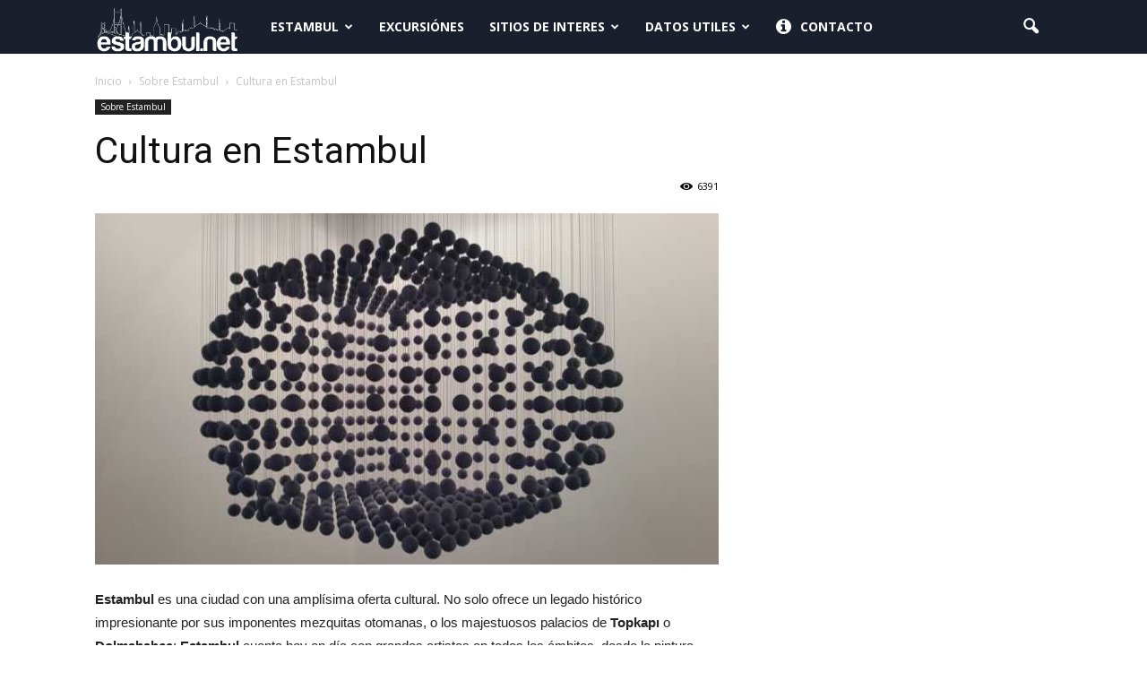

--- FILE ---
content_type: text/html; charset=UTF-8
request_url: https://www.estambul.net/sobre-estambul/cultura-en-estambul/
body_size: 18958
content:
<!doctype html >
<!--[if IE 8]>    <html class="ie8" lang="en"> <![endif]-->
<!--[if IE 9]>    <html class="ie9" lang="en"> <![endif]-->
<!--[if gt IE 8]><!--> <html lang="es"> <!--<![endif]-->
<head>
    <title>Cultura en Estambul - Estambul.Net</title>
    <meta charset="UTF-8" />
    <meta name="viewport" content="width=device-width, initial-scale=1.0">
    <link rel="pingback" href="https://www.estambul.net/xmlrpc.php" />
    <meta name='robots' content='index, follow, max-image-preview:large, max-snippet:-1, max-video-preview:-1' />
<meta property="og:image" content="https://www.estambul.net/wp-content/uploads/2015/03/cultura-en-estambul.jpg" /><meta name="author" content="LPT">
<link rel="icon" type="image/png" href="https://www.estambul.net/wp-content/uploads/2016/06/favicon.ico">
	<!-- This site is optimized with the Yoast SEO plugin v26.6 - https://yoast.com/wordpress/plugins/seo/ -->
	<meta name="description" content="Estambul es una ciudad con una amplísima oferta cultural. No solo ofrece un legado histórico impresionante por sus imponentes mezquitas otomanas." />
	<link rel="canonical" href="https://www.estambul.net/sobre-estambul/cultura-en-estambul/" />
	<meta property="og:locale" content="es_ES" />
	<meta property="og:type" content="article" />
	<meta property="og:title" content="Cultura en Estambul - Estambul.Net" />
	<meta property="og:description" content="Estambul es una ciudad con una amplísima oferta cultural. No solo ofrece un legado histórico impresionante por sus imponentes mezquitas otomanas." />
	<meta property="og:url" content="https://www.estambul.net/sobre-estambul/cultura-en-estambul/" />
	<meta property="og:site_name" content="Estambul.Net" />
	<meta property="article:publisher" content="https://www.facebook.com/Estambul" />
	<meta property="article:published_time" content="2015-03-24T18:20:38+00:00" />
	<meta property="article:modified_time" content="2016-01-08T13:04:00+00:00" />
	<meta property="og:image" content="https://www.estambul.net/wp-content/uploads/2015/03/cultura-en-estambul.jpg" />
	<meta property="og:image:width" content="1024" />
	<meta property="og:image:height" content="576" />
	<meta property="og:image:type" content="image/jpeg" />
	<meta name="author" content="LPT" />
	<meta name="twitter:card" content="summary_large_image" />
	<meta name="twitter:creator" content="@EstambulNet" />
	<meta name="twitter:site" content="@EstambulNet" />
	<meta name="twitter:label1" content="Escrito por" />
	<meta name="twitter:data1" content="LPT" />
	<meta name="twitter:label2" content="Tiempo de lectura" />
	<meta name="twitter:data2" content="1 minuto" />
	<script type="application/ld+json" class="yoast-schema-graph">{"@context":"https://schema.org","@graph":[{"@type":"WebPage","@id":"https://www.estambul.net/sobre-estambul/cultura-en-estambul/","url":"https://www.estambul.net/sobre-estambul/cultura-en-estambul/","name":"Cultura en Estambul - Estambul.Net","isPartOf":{"@id":"https://www.estambul.net/#website"},"primaryImageOfPage":{"@id":"https://www.estambul.net/sobre-estambul/cultura-en-estambul/#primaryimage"},"image":{"@id":"https://www.estambul.net/sobre-estambul/cultura-en-estambul/#primaryimage"},"thumbnailUrl":"https://www.estambul.net/wp-content/uploads/2015/03/cultura-en-estambul.jpg","datePublished":"2015-03-24T18:20:38+00:00","dateModified":"2016-01-08T13:04:00+00:00","author":{"@id":"https://www.estambul.net/#/schema/person/2676962822e78cfc92bd5a877e129df8"},"description":"Estambul es una ciudad con una amplísima oferta cultural. No solo ofrece un legado histórico impresionante por sus imponentes mezquitas otomanas.","breadcrumb":{"@id":"https://www.estambul.net/sobre-estambul/cultura-en-estambul/#breadcrumb"},"inLanguage":"es","potentialAction":[{"@type":"ReadAction","target":["https://www.estambul.net/sobre-estambul/cultura-en-estambul/"]}]},{"@type":"ImageObject","inLanguage":"es","@id":"https://www.estambul.net/sobre-estambul/cultura-en-estambul/#primaryimage","url":"https://www.estambul.net/wp-content/uploads/2015/03/cultura-en-estambul.jpg","contentUrl":"https://www.estambul.net/wp-content/uploads/2015/03/cultura-en-estambul.jpg","width":1024,"height":576,"caption":"Cultura en estambul"},{"@type":"BreadcrumbList","@id":"https://www.estambul.net/sobre-estambul/cultura-en-estambul/#breadcrumb","itemListElement":[{"@type":"ListItem","position":1,"name":"Portada","item":"https://www.estambul.net/"},{"@type":"ListItem","position":2,"name":"Cultura en Estambul"}]},{"@type":"WebSite","@id":"https://www.estambul.net/#website","url":"https://www.estambul.net/","name":"Estambul.Net","description":"Guia de Viajes, Excurciones, Traslados","potentialAction":[{"@type":"SearchAction","target":{"@type":"EntryPoint","urlTemplate":"https://www.estambul.net/?s={search_term_string}"},"query-input":{"@type":"PropertyValueSpecification","valueRequired":true,"valueName":"search_term_string"}}],"inLanguage":"es"},{"@type":"Person","@id":"https://www.estambul.net/#/schema/person/2676962822e78cfc92bd5a877e129df8","name":"LPT","image":{"@type":"ImageObject","inLanguage":"es","@id":"https://www.estambul.net/#/schema/person/image/","url":"https://secure.gravatar.com/avatar/ce6b9d05de96e07bfdd13e6046fc1f0a7283c17523f095bf39c8e9224e1501a1?s=96&d=mm&r=g","contentUrl":"https://secure.gravatar.com/avatar/ce6b9d05de96e07bfdd13e6046fc1f0a7283c17523f095bf39c8e9224e1501a1?s=96&d=mm&r=g","caption":"LPT"},"sameAs":["http://www.lospicostravel.com"],"url":"https://www.estambul.net/author/lospicostravel/"}]}</script>
	<!-- / Yoast SEO plugin. -->


<link rel='dns-prefetch' href='//fonts.googleapis.com' />
<link rel="alternate" type="application/rss+xml" title="Estambul.Net &raquo; Feed" href="https://www.estambul.net/feed/" />
<link rel="alternate" type="application/rss+xml" title="Estambul.Net &raquo; Feed de los comentarios" href="https://www.estambul.net/comments/feed/" />
<link rel="alternate" type="application/rss+xml" title="Estambul.Net &raquo; Comentario Cultura en Estambul del feed" href="https://www.estambul.net/sobre-estambul/cultura-en-estambul/feed/" />
<link rel="alternate" title="oEmbed (JSON)" type="application/json+oembed" href="https://www.estambul.net/wp-json/oembed/1.0/embed?url=https%3A%2F%2Fwww.estambul.net%2Fsobre-estambul%2Fcultura-en-estambul%2F" />
<link rel="alternate" title="oEmbed (XML)" type="text/xml+oembed" href="https://www.estambul.net/wp-json/oembed/1.0/embed?url=https%3A%2F%2Fwww.estambul.net%2Fsobre-estambul%2Fcultura-en-estambul%2F&#038;format=xml" />
<style id='wp-img-auto-sizes-contain-inline-css' type='text/css'>
img:is([sizes=auto i],[sizes^="auto," i]){contain-intrinsic-size:3000px 1500px}
/*# sourceURL=wp-img-auto-sizes-contain-inline-css */
</style>
<link rel='stylesheet' id='cf7ic_style-css' href='https://www.estambul.net/wp-content/plugins/contact-form-7-image-captcha/css/cf7ic-style.css' type='text/css' media='all' />
<style id='wp-emoji-styles-inline-css' type='text/css'>

	img.wp-smiley, img.emoji {
		display: inline !important;
		border: none !important;
		box-shadow: none !important;
		height: 1em !important;
		width: 1em !important;
		margin: 0 0.07em !important;
		vertical-align: -0.1em !important;
		background: none !important;
		padding: 0 !important;
	}
/*# sourceURL=wp-emoji-styles-inline-css */
</style>
<style id='wp-block-library-inline-css' type='text/css'>
:root{--wp-block-synced-color:#7a00df;--wp-block-synced-color--rgb:122,0,223;--wp-bound-block-color:var(--wp-block-synced-color);--wp-editor-canvas-background:#ddd;--wp-admin-theme-color:#007cba;--wp-admin-theme-color--rgb:0,124,186;--wp-admin-theme-color-darker-10:#006ba1;--wp-admin-theme-color-darker-10--rgb:0,107,160.5;--wp-admin-theme-color-darker-20:#005a87;--wp-admin-theme-color-darker-20--rgb:0,90,135;--wp-admin-border-width-focus:2px}@media (min-resolution:192dpi){:root{--wp-admin-border-width-focus:1.5px}}.wp-element-button{cursor:pointer}:root .has-very-light-gray-background-color{background-color:#eee}:root .has-very-dark-gray-background-color{background-color:#313131}:root .has-very-light-gray-color{color:#eee}:root .has-very-dark-gray-color{color:#313131}:root .has-vivid-green-cyan-to-vivid-cyan-blue-gradient-background{background:linear-gradient(135deg,#00d084,#0693e3)}:root .has-purple-crush-gradient-background{background:linear-gradient(135deg,#34e2e4,#4721fb 50%,#ab1dfe)}:root .has-hazy-dawn-gradient-background{background:linear-gradient(135deg,#faaca8,#dad0ec)}:root .has-subdued-olive-gradient-background{background:linear-gradient(135deg,#fafae1,#67a671)}:root .has-atomic-cream-gradient-background{background:linear-gradient(135deg,#fdd79a,#004a59)}:root .has-nightshade-gradient-background{background:linear-gradient(135deg,#330968,#31cdcf)}:root .has-midnight-gradient-background{background:linear-gradient(135deg,#020381,#2874fc)}:root{--wp--preset--font-size--normal:16px;--wp--preset--font-size--huge:42px}.has-regular-font-size{font-size:1em}.has-larger-font-size{font-size:2.625em}.has-normal-font-size{font-size:var(--wp--preset--font-size--normal)}.has-huge-font-size{font-size:var(--wp--preset--font-size--huge)}.has-text-align-center{text-align:center}.has-text-align-left{text-align:left}.has-text-align-right{text-align:right}.has-fit-text{white-space:nowrap!important}#end-resizable-editor-section{display:none}.aligncenter{clear:both}.items-justified-left{justify-content:flex-start}.items-justified-center{justify-content:center}.items-justified-right{justify-content:flex-end}.items-justified-space-between{justify-content:space-between}.screen-reader-text{border:0;clip-path:inset(50%);height:1px;margin:-1px;overflow:hidden;padding:0;position:absolute;width:1px;word-wrap:normal!important}.screen-reader-text:focus{background-color:#ddd;clip-path:none;color:#444;display:block;font-size:1em;height:auto;left:5px;line-height:normal;padding:15px 23px 14px;text-decoration:none;top:5px;width:auto;z-index:100000}html :where(.has-border-color){border-style:solid}html :where([style*=border-top-color]){border-top-style:solid}html :where([style*=border-right-color]){border-right-style:solid}html :where([style*=border-bottom-color]){border-bottom-style:solid}html :where([style*=border-left-color]){border-left-style:solid}html :where([style*=border-width]){border-style:solid}html :where([style*=border-top-width]){border-top-style:solid}html :where([style*=border-right-width]){border-right-style:solid}html :where([style*=border-bottom-width]){border-bottom-style:solid}html :where([style*=border-left-width]){border-left-style:solid}html :where(img[class*=wp-image-]){height:auto;max-width:100%}:where(figure){margin:0 0 1em}html :where(.is-position-sticky){--wp-admin--admin-bar--position-offset:var(--wp-admin--admin-bar--height,0px)}@media screen and (max-width:600px){html :where(.is-position-sticky){--wp-admin--admin-bar--position-offset:0px}}

/*# sourceURL=wp-block-library-inline-css */
</style><style id='global-styles-inline-css' type='text/css'>
:root{--wp--preset--aspect-ratio--square: 1;--wp--preset--aspect-ratio--4-3: 4/3;--wp--preset--aspect-ratio--3-4: 3/4;--wp--preset--aspect-ratio--3-2: 3/2;--wp--preset--aspect-ratio--2-3: 2/3;--wp--preset--aspect-ratio--16-9: 16/9;--wp--preset--aspect-ratio--9-16: 9/16;--wp--preset--color--black: #000000;--wp--preset--color--cyan-bluish-gray: #abb8c3;--wp--preset--color--white: #ffffff;--wp--preset--color--pale-pink: #f78da7;--wp--preset--color--vivid-red: #cf2e2e;--wp--preset--color--luminous-vivid-orange: #ff6900;--wp--preset--color--luminous-vivid-amber: #fcb900;--wp--preset--color--light-green-cyan: #7bdcb5;--wp--preset--color--vivid-green-cyan: #00d084;--wp--preset--color--pale-cyan-blue: #8ed1fc;--wp--preset--color--vivid-cyan-blue: #0693e3;--wp--preset--color--vivid-purple: #9b51e0;--wp--preset--gradient--vivid-cyan-blue-to-vivid-purple: linear-gradient(135deg,rgb(6,147,227) 0%,rgb(155,81,224) 100%);--wp--preset--gradient--light-green-cyan-to-vivid-green-cyan: linear-gradient(135deg,rgb(122,220,180) 0%,rgb(0,208,130) 100%);--wp--preset--gradient--luminous-vivid-amber-to-luminous-vivid-orange: linear-gradient(135deg,rgb(252,185,0) 0%,rgb(255,105,0) 100%);--wp--preset--gradient--luminous-vivid-orange-to-vivid-red: linear-gradient(135deg,rgb(255,105,0) 0%,rgb(207,46,46) 100%);--wp--preset--gradient--very-light-gray-to-cyan-bluish-gray: linear-gradient(135deg,rgb(238,238,238) 0%,rgb(169,184,195) 100%);--wp--preset--gradient--cool-to-warm-spectrum: linear-gradient(135deg,rgb(74,234,220) 0%,rgb(151,120,209) 20%,rgb(207,42,186) 40%,rgb(238,44,130) 60%,rgb(251,105,98) 80%,rgb(254,248,76) 100%);--wp--preset--gradient--blush-light-purple: linear-gradient(135deg,rgb(255,206,236) 0%,rgb(152,150,240) 100%);--wp--preset--gradient--blush-bordeaux: linear-gradient(135deg,rgb(254,205,165) 0%,rgb(254,45,45) 50%,rgb(107,0,62) 100%);--wp--preset--gradient--luminous-dusk: linear-gradient(135deg,rgb(255,203,112) 0%,rgb(199,81,192) 50%,rgb(65,88,208) 100%);--wp--preset--gradient--pale-ocean: linear-gradient(135deg,rgb(255,245,203) 0%,rgb(182,227,212) 50%,rgb(51,167,181) 100%);--wp--preset--gradient--electric-grass: linear-gradient(135deg,rgb(202,248,128) 0%,rgb(113,206,126) 100%);--wp--preset--gradient--midnight: linear-gradient(135deg,rgb(2,3,129) 0%,rgb(40,116,252) 100%);--wp--preset--font-size--small: 13px;--wp--preset--font-size--medium: 20px;--wp--preset--font-size--large: 36px;--wp--preset--font-size--x-large: 42px;--wp--preset--spacing--20: 0.44rem;--wp--preset--spacing--30: 0.67rem;--wp--preset--spacing--40: 1rem;--wp--preset--spacing--50: 1.5rem;--wp--preset--spacing--60: 2.25rem;--wp--preset--spacing--70: 3.38rem;--wp--preset--spacing--80: 5.06rem;--wp--preset--shadow--natural: 6px 6px 9px rgba(0, 0, 0, 0.2);--wp--preset--shadow--deep: 12px 12px 50px rgba(0, 0, 0, 0.4);--wp--preset--shadow--sharp: 6px 6px 0px rgba(0, 0, 0, 0.2);--wp--preset--shadow--outlined: 6px 6px 0px -3px rgb(255, 255, 255), 6px 6px rgb(0, 0, 0);--wp--preset--shadow--crisp: 6px 6px 0px rgb(0, 0, 0);}:where(.is-layout-flex){gap: 0.5em;}:where(.is-layout-grid){gap: 0.5em;}body .is-layout-flex{display: flex;}.is-layout-flex{flex-wrap: wrap;align-items: center;}.is-layout-flex > :is(*, div){margin: 0;}body .is-layout-grid{display: grid;}.is-layout-grid > :is(*, div){margin: 0;}:where(.wp-block-columns.is-layout-flex){gap: 2em;}:where(.wp-block-columns.is-layout-grid){gap: 2em;}:where(.wp-block-post-template.is-layout-flex){gap: 1.25em;}:where(.wp-block-post-template.is-layout-grid){gap: 1.25em;}.has-black-color{color: var(--wp--preset--color--black) !important;}.has-cyan-bluish-gray-color{color: var(--wp--preset--color--cyan-bluish-gray) !important;}.has-white-color{color: var(--wp--preset--color--white) !important;}.has-pale-pink-color{color: var(--wp--preset--color--pale-pink) !important;}.has-vivid-red-color{color: var(--wp--preset--color--vivid-red) !important;}.has-luminous-vivid-orange-color{color: var(--wp--preset--color--luminous-vivid-orange) !important;}.has-luminous-vivid-amber-color{color: var(--wp--preset--color--luminous-vivid-amber) !important;}.has-light-green-cyan-color{color: var(--wp--preset--color--light-green-cyan) !important;}.has-vivid-green-cyan-color{color: var(--wp--preset--color--vivid-green-cyan) !important;}.has-pale-cyan-blue-color{color: var(--wp--preset--color--pale-cyan-blue) !important;}.has-vivid-cyan-blue-color{color: var(--wp--preset--color--vivid-cyan-blue) !important;}.has-vivid-purple-color{color: var(--wp--preset--color--vivid-purple) !important;}.has-black-background-color{background-color: var(--wp--preset--color--black) !important;}.has-cyan-bluish-gray-background-color{background-color: var(--wp--preset--color--cyan-bluish-gray) !important;}.has-white-background-color{background-color: var(--wp--preset--color--white) !important;}.has-pale-pink-background-color{background-color: var(--wp--preset--color--pale-pink) !important;}.has-vivid-red-background-color{background-color: var(--wp--preset--color--vivid-red) !important;}.has-luminous-vivid-orange-background-color{background-color: var(--wp--preset--color--luminous-vivid-orange) !important;}.has-luminous-vivid-amber-background-color{background-color: var(--wp--preset--color--luminous-vivid-amber) !important;}.has-light-green-cyan-background-color{background-color: var(--wp--preset--color--light-green-cyan) !important;}.has-vivid-green-cyan-background-color{background-color: var(--wp--preset--color--vivid-green-cyan) !important;}.has-pale-cyan-blue-background-color{background-color: var(--wp--preset--color--pale-cyan-blue) !important;}.has-vivid-cyan-blue-background-color{background-color: var(--wp--preset--color--vivid-cyan-blue) !important;}.has-vivid-purple-background-color{background-color: var(--wp--preset--color--vivid-purple) !important;}.has-black-border-color{border-color: var(--wp--preset--color--black) !important;}.has-cyan-bluish-gray-border-color{border-color: var(--wp--preset--color--cyan-bluish-gray) !important;}.has-white-border-color{border-color: var(--wp--preset--color--white) !important;}.has-pale-pink-border-color{border-color: var(--wp--preset--color--pale-pink) !important;}.has-vivid-red-border-color{border-color: var(--wp--preset--color--vivid-red) !important;}.has-luminous-vivid-orange-border-color{border-color: var(--wp--preset--color--luminous-vivid-orange) !important;}.has-luminous-vivid-amber-border-color{border-color: var(--wp--preset--color--luminous-vivid-amber) !important;}.has-light-green-cyan-border-color{border-color: var(--wp--preset--color--light-green-cyan) !important;}.has-vivid-green-cyan-border-color{border-color: var(--wp--preset--color--vivid-green-cyan) !important;}.has-pale-cyan-blue-border-color{border-color: var(--wp--preset--color--pale-cyan-blue) !important;}.has-vivid-cyan-blue-border-color{border-color: var(--wp--preset--color--vivid-cyan-blue) !important;}.has-vivid-purple-border-color{border-color: var(--wp--preset--color--vivid-purple) !important;}.has-vivid-cyan-blue-to-vivid-purple-gradient-background{background: var(--wp--preset--gradient--vivid-cyan-blue-to-vivid-purple) !important;}.has-light-green-cyan-to-vivid-green-cyan-gradient-background{background: var(--wp--preset--gradient--light-green-cyan-to-vivid-green-cyan) !important;}.has-luminous-vivid-amber-to-luminous-vivid-orange-gradient-background{background: var(--wp--preset--gradient--luminous-vivid-amber-to-luminous-vivid-orange) !important;}.has-luminous-vivid-orange-to-vivid-red-gradient-background{background: var(--wp--preset--gradient--luminous-vivid-orange-to-vivid-red) !important;}.has-very-light-gray-to-cyan-bluish-gray-gradient-background{background: var(--wp--preset--gradient--very-light-gray-to-cyan-bluish-gray) !important;}.has-cool-to-warm-spectrum-gradient-background{background: var(--wp--preset--gradient--cool-to-warm-spectrum) !important;}.has-blush-light-purple-gradient-background{background: var(--wp--preset--gradient--blush-light-purple) !important;}.has-blush-bordeaux-gradient-background{background: var(--wp--preset--gradient--blush-bordeaux) !important;}.has-luminous-dusk-gradient-background{background: var(--wp--preset--gradient--luminous-dusk) !important;}.has-pale-ocean-gradient-background{background: var(--wp--preset--gradient--pale-ocean) !important;}.has-electric-grass-gradient-background{background: var(--wp--preset--gradient--electric-grass) !important;}.has-midnight-gradient-background{background: var(--wp--preset--gradient--midnight) !important;}.has-small-font-size{font-size: var(--wp--preset--font-size--small) !important;}.has-medium-font-size{font-size: var(--wp--preset--font-size--medium) !important;}.has-large-font-size{font-size: var(--wp--preset--font-size--large) !important;}.has-x-large-font-size{font-size: var(--wp--preset--font-size--x-large) !important;}
/*# sourceURL=global-styles-inline-css */
</style>

<style id='classic-theme-styles-inline-css' type='text/css'>
/*! This file is auto-generated */
.wp-block-button__link{color:#fff;background-color:#32373c;border-radius:9999px;box-shadow:none;text-decoration:none;padding:calc(.667em + 2px) calc(1.333em + 2px);font-size:1.125em}.wp-block-file__button{background:#32373c;color:#fff;text-decoration:none}
/*# sourceURL=/wp-includes/css/classic-themes.min.css */
</style>
<link rel='stylesheet' id='contact-form-7-css' href='https://www.estambul.net/wp-content/plugins/contact-form-7/includes/css/styles.css' type='text/css' media='all' />
<link rel='stylesheet' id='font-awesome-four-css' href='https://www.estambul.net/wp-content/plugins/font-awesome-4-menus/css/font-awesome.min.css' type='text/css' media='all' />
<link rel='stylesheet' id='google_font_open_sans-css' href='https://fonts.googleapis.com/css?family=Open+Sans%3A300italic%2C400italic%2C600italic%2C400%2C600%2C700' type='text/css' media='all' />
<link rel='stylesheet' id='google_font_roboto-css' href='https://fonts.googleapis.com/css?family=Roboto%3A500%2C400italic%2C700%2C900%2C500italic%2C400%2C300' type='text/css' media='all' />
<link rel='stylesheet' id='js_composer_front-css' href='https://www.estambul.net/wp-content/plugins/js_composer/assets/css/js_composer.min.css' type='text/css' media='all' />
<link rel='stylesheet' id='td-theme-css' href='https://www.estambul.net/wp-content/themes/Newspaper26062019/style.css' type='text/css' media='all' />
<script type="text/javascript" src="https://www.estambul.net/wp-includes/js/jquery/jquery.min.js" id="jquery-core-js"></script>
<script type="text/javascript" src="https://www.estambul.net/wp-includes/js/jquery/jquery-migrate.min.js" id="jquery-migrate-js"></script>
<link rel="https://api.w.org/" href="https://www.estambul.net/wp-json/" /><link rel="alternate" title="JSON" type="application/json" href="https://www.estambul.net/wp-json/wp/v2/posts/504" /><link rel="EditURI" type="application/rsd+xml" title="RSD" href="https://www.estambul.net/xmlrpc.php?rsd" />
<meta name="generator" content="WordPress 6.9" />
<link rel='shortlink' href='https://www.estambul.net/?p=504' />
<!-- Facebook Pixel Code -->
<script>
!function(f,b,e,v,n,t,s){if(f.fbq)return;n=f.fbq=function(){n.callMethod?
n.callMethod.apply(n,arguments):n.queue.push(arguments)};if(!f._fbq)f._fbq=n;
n.push=n;n.loaded=!0;n.version='2.0';n.queue=[];t=b.createElement(e);t.async=!0;
t.src=v;s=b.getElementsByTagName(e)[0];s.parentNode.insertBefore(t,s)}(window,
document,'script','//connect.facebook.net/en_US/fbevents.js');

fbq('init', '741274412639351');
fbq('track', "PageView");fbq('track', 'ViewContent');</script>
<noscript><img height="1" width="1" style="display:none"
src="https://www.facebook.com/tr?id=741274412639351&ev=PageView&noscript=1"
/></noscript>
<!-- End Facebook Pixel Code -->

<script type="text/javascript">
function adwords_tracking(){
	var img = document.createElement("img");
	var goalId = "950483235"; // Your Google Conversion ID
	var randomNum = new Date().getMilliseconds();
	var value = 0;
	var label = "1Z8KCKuOvGgQo_KcxQM"; // Your Google Conversion Label
	var url = encodeURI(location.href);
 
	var trackUrl = "http://www.googleadservices.com/pagead/conversion/"+goalId+"/?random="+randomNum+"&value="+value+"&label="+label+"&guid=ON&script=0&url="+url;
	img.src = trackUrl;
	document.body.appendChild(img);
}
</script><!-- Analytics by WP Statistics - https://wp-statistics.com -->
<!--[if lt IE 9]><script src="https://html5shim.googlecode.com/svn/trunk/html5.js"></script><![endif]-->
    <meta name="generator" content="Powered by WPBakery Page Builder - drag and drop page builder for WordPress."/>

<!-- JS generated by theme -->

<script>
    
    

	    var tdBlocksArray = []; //here we store all the items for the current page

	    //td_block class - each ajax block uses a object of this class for requests
	    function tdBlock() {
		    this.id = '';
		    this.block_type = 1; //block type id (1-234 etc)
		    this.atts = '';
		    this.td_column_number = '';
		    this.td_current_page = 1; //
		    this.post_count = 0; //from wp
		    this.found_posts = 0; //from wp
		    this.max_num_pages = 0; //from wp
		    this.td_filter_value = ''; //current live filter value
		    this.is_ajax_running = false;
		    this.td_user_action = ''; // load more or infinite loader (used by the animation)
		    this.header_color = '';
		    this.ajax_pagination_infinite_stop = ''; //show load more at page x
	    }


        // td_js_generator - mini detector
        (function(){
            var htmlTag = document.getElementsByTagName("html")[0];

            if ( navigator.userAgent.indexOf("MSIE 10.0") > -1 ) {
                htmlTag.className += ' ie10';
            }

            if ( !!navigator.userAgent.match(/Trident.*rv\:11\./) ) {
                htmlTag.className += ' ie11';
            }

            if ( /(iPad|iPhone|iPod)/g.test(navigator.userAgent) ) {
                htmlTag.className += ' td-md-is-ios';
            }

            var user_agent = navigator.userAgent.toLowerCase();
            if ( user_agent.indexOf("android") > -1 ) {
                htmlTag.className += ' td-md-is-android';
            }

            if ( -1 !== navigator.userAgent.indexOf('Mac OS X')  ) {
                htmlTag.className += ' td-md-is-os-x';
            }

            if ( /chrom(e|ium)/.test(navigator.userAgent.toLowerCase()) ) {
               htmlTag.className += ' td-md-is-chrome';
            }

            if ( -1 !== navigator.userAgent.indexOf('Firefox') ) {
                htmlTag.className += ' td-md-is-firefox';
            }

            if ( -1 !== navigator.userAgent.indexOf('Safari') && -1 === navigator.userAgent.indexOf('Chrome') ) {
                htmlTag.className += ' td-md-is-safari';
            }

            if( -1 !== navigator.userAgent.indexOf('IEMobile') ){
                htmlTag.className += ' td-md-is-iemobile';
            }

        })();




        var tdLocalCache = {};

        ( function () {
            "use strict";

            tdLocalCache = {
                data: {},
                remove: function (resource_id) {
                    delete tdLocalCache.data[resource_id];
                },
                exist: function (resource_id) {
                    return tdLocalCache.data.hasOwnProperty(resource_id) && tdLocalCache.data[resource_id] !== null;
                },
                get: function (resource_id) {
                    return tdLocalCache.data[resource_id];
                },
                set: function (resource_id, cachedData) {
                    tdLocalCache.remove(resource_id);
                    tdLocalCache.data[resource_id] = cachedData;
                }
            };
        })();

    
    
var td_viewport_interval_list=[{"limitBottom":767,"sidebarWidth":228},{"limitBottom":1018,"sidebarWidth":300},{"limitBottom":1140,"sidebarWidth":324}];
var td_ajax_url="https:\/\/www.estambul.net\/wp-admin\/admin-ajax.php?td_theme_name=Newspaper&v=7.6";
var td_get_template_directory_uri="https:\/\/www.estambul.net\/wp-content\/themes\/Newspaper26062019";
var tds_snap_menu="snap";
var tds_logo_on_sticky="show";
var tds_header_style="5";
var td_please_wait="Por favor espera...";
var td_email_user_pass_incorrect="Usuario o contrase\u00f1a incorrecta!";
var td_email_user_incorrect="Correo electr\u00f3nico o nombre de usuario incorrecto!";
var td_email_incorrect="Correo electr\u00f3nico incorrecto!";
var tds_more_articles_on_post_enable="";
var tds_more_articles_on_post_time_to_wait="";
var tds_more_articles_on_post_pages_distance_from_top=0;
var tds_theme_color_site_wide="#4db2ec";
var tds_smart_sidebar="";
var tdThemeName="Newspaper";
var td_magnific_popup_translation_tPrev="Anterior (tecla de flecha izquierda)";
var td_magnific_popup_translation_tNext="Siguiente (tecla de flecha derecha)";
var td_magnific_popup_translation_tCounter="%curr% de %total%";
var td_magnific_popup_translation_ajax_tError="El contenido de %url% no pudo cargarse.";
var td_magnific_popup_translation_image_tError="La imagen #%curr% no pudo cargarse.";
var td_ad_background_click_link="";
var td_ad_background_click_target="";
</script>


<!-- Header style compiled by theme -->

<style>
    
.td-header-wrap .td-header-menu-wrap-full,
    .td-header-menu-wrap.td-affix,
    .td-header-style-3 .td-header-main-menu,
    .td-header-style-3 .td-affix .td-header-main-menu,
    .td-header-style-4 .td-header-main-menu,
    .td-header-style-4 .td-affix .td-header-main-menu,
    .td-header-style-8 .td-header-menu-wrap.td-affix,
    .td-header-style-8 .td-header-top-menu-full {
		background-color: #191f2c;
    }


    .td-boxed-layout .td-header-style-3 .td-header-menu-wrap,
    .td-boxed-layout .td-header-style-4 .td-header-menu-wrap,
    .td-header-style-3 .td_stretch_content .td-header-menu-wrap,
    .td-header-style-4 .td_stretch_content .td-header-menu-wrap {
    	background-color: #191f2c !important;
    }


    @media (min-width: 1019px) {
        .td-header-style-1 .td-header-sp-recs,
        .td-header-style-1 .td-header-sp-logo {
            margin-bottom: 28px;
        }
    }

    @media (min-width: 768px) and (max-width: 1018px) {
        .td-header-style-1 .td-header-sp-recs,
        .td-header-style-1 .td-header-sp-logo {
            margin-bottom: 14px;
        }
    }

    .td-header-style-7 .td-header-top-menu {
        border-bottom: none;
    }
    
    
    
    .sf-menu > .current-menu-item > a:after,
    .sf-menu > .current-menu-ancestor > a:after,
    .sf-menu > .current-category-ancestor > a:after,
    .sf-menu > li:hover > a:after,
    .sf-menu > .sfHover > a:after,
    .td_block_mega_menu .td-next-prev-wrap a:hover,
    .td-mega-span .td-post-category:hover,
    .td-header-wrap .black-menu .sf-menu > li > a:hover,
    .td-header-wrap .black-menu .sf-menu > .current-menu-ancestor > a,
    .td-header-wrap .black-menu .sf-menu > .sfHover > a,
    .td-header-wrap .black-menu .sf-menu > .current-menu-item > a,
    .td-header-wrap .black-menu .sf-menu > .current-menu-ancestor > a,
    .td-header-wrap .black-menu .sf-menu > .current-category-ancestor > a {
        background-color: #191f2c;
    }


    .td_block_mega_menu .td-next-prev-wrap a:hover {
        border-color: #191f2c;
    }

    .header-search-wrap .td-drop-down-search:before {
        border-color: transparent transparent #191f2c transparent;
    }

    .td_mega_menu_sub_cats .cur-sub-cat,
    .td_mod_mega_menu:hover .entry-title a,
    .td-theme-wrap .sf-menu ul .td-menu-item > a:hover,
    .td-theme-wrap .sf-menu ul .sfHover > a,
    .td-theme-wrap .sf-menu ul .current-menu-ancestor > a,
    .td-theme-wrap .sf-menu ul .current-category-ancestor > a,
    .td-theme-wrap .sf-menu ul .current-menu-item > a {
        color: #191f2c;
    }
    
    
    
    .td-header-wrap .td-header-menu-wrap .sf-menu > li > a,
    .td-header-wrap .td-header-menu-social .td-social-icon-wrap a,
    .td-header-style-4 .td-header-menu-social .td-social-icon-wrap i,
    .td-header-style-5 .td-header-menu-social .td-social-icon-wrap i,
    .td-header-style-6 .td-header-menu-social .td-social-icon-wrap i,
    .td-header-style-12 .td-header-menu-social .td-social-icon-wrap i,
    .td-header-wrap .header-search-wrap #td-header-search-button .td-icon-search {
        color: #ffffff;
    }
    .td-header-wrap .td-header-menu-social + .td-search-wrapper #td-header-search-button:before {
      background-color: #ffffff;
    }
    
    
    @media (max-width: 767px) {
        body .td-header-wrap .td-header-main-menu {
            background-color: #191f2c !important;
        }
    }


    
    .td-footer-wrapper,
    .td-footer-wrapper .td_block_template_7 .td-block-title > *,
    .td-footer-wrapper .td_block_template_17 .td-block-title,
    .td-footer-wrapper .td-block-title-wrap .td-wrapper-pulldown-filter {
        background-color: #191f2c;
    }
</style>

<script>
  (function(i,s,o,g,r,a,m){i['GoogleAnalyticsObject']=r;i[r]=i[r]||function(){
  (i[r].q=i[r].q||[]).push(arguments)},i[r].l=1*new Date();a=s.createElement(o),
  m=s.getElementsByTagName(o)[0];a.async=1;a.src=g;m.parentNode.insertBefore(a,m)
  })(window,document,'script','//www.google-analytics.com/analytics.js','ga');

  ga('create', 'UA-41969446-4', 'auto');
  ga('send', 'pageview');

</script><noscript><style type="text/css"> .wpb_animate_when_almost_visible { opacity: 1; }</style></noscript></head>

<body data-rsssl=1 class="wp-singular post-template-default single single-post postid-504 single-format-standard wp-theme-Newspaper26062019 cultura-en-estambul td-travel wpb-js-composer js-comp-ver-6.0.2 vc_responsive td-full-layout" itemscope="itemscope" itemtype="https://schema.org/WebPage">

        <div class="td-scroll-up"><i class="td-icon-menu-up"></i></div>
    
    <div class="td-menu-background"></div>
<div id="td-mobile-nav">
    <div class="td-mobile-container">
        <!-- mobile menu top section -->
        <div class="td-menu-socials-wrap">
            <!-- socials -->
            <div class="td-menu-socials">
                
        <span class="td-social-icon-wrap">
            <a target="_blank" href="https://www.facebook.com/Estambul" title="Facebook">
                <i class="td-icon-font td-icon-facebook"></i>
            </a>
        </span>
        <span class="td-social-icon-wrap">
            <a target="_blank" href="https://www.instagram.com/estambulnet/" title="Instagram">
                <i class="td-icon-font td-icon-instagram"></i>
            </a>
        </span>
        <span class="td-social-icon-wrap">
            <a target="_blank" href="https://www.pinterest.com/estambulnet/" title="Pinterest">
                <i class="td-icon-font td-icon-pinterest"></i>
            </a>
        </span>
        <span class="td-social-icon-wrap">
            <a target="_blank" href="https://www.twitter.com/estambulnet" title="Twitter">
                <i class="td-icon-font td-icon-twitter"></i>
            </a>
        </span>
        <span class="td-social-icon-wrap">
            <a target="_blank" href="https://www.youtube.com/c/EstambulNet" title="Youtube">
                <i class="td-icon-font td-icon-youtube"></i>
            </a>
        </span>            </div>
            <!-- close button -->
            <div class="td-mobile-close">
                <a href="#"><i class="td-icon-close-mobile"></i></a>
            </div>
        </div>

        <!-- login section -->
        
        <!-- menu section -->
        <div class="td-mobile-content">
            <div class="menu-td-header-container"><ul id="menu-td-header" class="td-mobile-main-menu"><li id="menu-item-401" class="menu-item menu-item-type-custom menu-item-object-custom menu-item-has-children menu-item-first menu-item-401"><a href="https://www.estambul.net/sobre-estambul/estambul/">Estambul<i class="td-icon-menu-right td-element-after"></i></a>
<ul class="sub-menu">
	<li id="menu-item-585" class="menu-item menu-item-type-taxonomy menu-item-object-category menu-item-585"><a href="https://www.estambul.net/historia/">Historia</a></li>
</ul>
</li>
<li id="menu-item-1749" class="menu-item menu-item-type-taxonomy menu-item-object-category menu-item-1749"><a href="https://www.estambul.net/excursiones/">Excursiónes</a></li>
<li id="menu-item-381" class="menu-item menu-item-type-taxonomy menu-item-object-category menu-item-has-children menu-item-381"><a href="https://www.estambul.net/sitios-de-interes/">Sitios de interes<i class="td-icon-menu-right td-element-after"></i></a>
<ul class="sub-menu">
	<li id="menu-item-1701" class="menu-item menu-item-type-taxonomy menu-item-object-category menu-item-1701"><a href="https://www.estambul.net/testimonios/">Testimonios</a></li>
</ul>
</li>
<li id="menu-item-379" class="menu-item menu-item-type-taxonomy menu-item-object-category menu-item-has-children menu-item-379"><a href="https://www.estambul.net/datos-utiles/">Datos Utiles<i class="td-icon-menu-right td-element-after"></i></a>
<ul class="sub-menu">
	<li id="menu-item-382" class="menu-item menu-item-type-taxonomy menu-item-object-category menu-item-382"><a href="https://www.estambul.net/transporte/">Transporte</a></li>
	<li id="menu-item-383" class="menu-item menu-item-type-taxonomy menu-item-object-category menu-item-383"><a href="https://www.estambul.net/gastronomia/">Gastronomia</a></li>
</ul>
</li>
<li id="menu-item-378" class="menu-item menu-item-type-post_type menu-item-object-page menu-item-378"><a href="https://www.estambul.net/contacto/"><i class="fa fa-info-circle"></i>Contacto</a></li>
</ul></div>        </div>
    </div>

    <!-- register/login section -->
    </div>    <div class="td-search-background"></div>
<div class="td-search-wrap-mob">
	<div class="td-drop-down-search" aria-labelledby="td-header-search-button">
		<form method="get" class="td-search-form" action="https://www.estambul.net/">
			<!-- close button -->
			<div class="td-search-close">
				<a href="#"><i class="td-icon-close-mobile"></i></a>
			</div>
			<div role="search" class="td-search-input">
				<span>Buscar</span>
				<input id="td-header-search-mob" type="text" value="" name="s" autocomplete="off" />
			</div>
		</form>
		<div id="td-aj-search-mob"></div>
	</div>
</div>    
    
    <div id="td-outer-wrap">
    
        <!--
Header style 5
-->

<div class="td-header-wrap td-header-style-5">

    <div class="td-header-top-menu-full">
        <div class="td-container td-header-row td-header-top-menu">
            <!-- LOGIN MODAL -->

                <div  id="login-form" class="white-popup-block mfp-hide mfp-with-anim">
                    <div class="td-login-wrap">
                        <a href="#" class="td-back-button"><i class="td-icon-modal-back"></i></a>
                        <div id="td-login-div" class="td-login-form-div td-display-block">
                            <div class="td-login-panel-title">Sign in</div>
                            <div class="td-login-panel-descr">¡Bienvenido! Ingresa en tu cuenta</div>
                            <div class="td_display_err"></div>
                            <div class="td-login-inputs"><input class="td-login-input" type="text" name="login_email" id="login_email" value="" required><label>tu nombre de usuario</label></div>
	                        <div class="td-login-inputs"><input class="td-login-input" type="password" name="login_pass" id="login_pass" value="" required><label>tu contraseña</label></div>
                            <input type="button" name="login_button" id="login_button" class="wpb_button btn td-login-button" value="Login">
                            <div class="td-login-info-text"><a href="#" id="forgot-pass-link">Forgot your password? Get help</a></div>
                            
                        </div>

                        

                         <div id="td-forgot-pass-div" class="td-login-form-div td-display-none">
                            <div class="td-login-panel-title">Password recovery</div>
                            <div class="td-login-panel-descr">Recupera tu contraseña</div>
                            <div class="td_display_err"></div>
                            <div class="td-login-inputs"><input class="td-login-input" type="text" name="forgot_email" id="forgot_email" value="" required><label>tu correo electrónico</label></div>
                            <input type="button" name="forgot_button" id="forgot_button" class="wpb_button btn td-login-button" value="Send My Password">
                            <div class="td-login-info-text">Se te ha enviado una contraseña por correo electrónico.</div>
                        </div>
                    </div>
                </div>
                        </div>
    </div>

    <div class="td-header-menu-wrap-full">
        <div class="td-header-menu-wrap">
            <div class="td-container td-header-row td-header-main-menu black-menu">
                <div id="td-header-menu" role="navigation">
    <div id="td-top-mobile-toggle"><a href="#"><i class="td-icon-font td-icon-mobile"></i></a></div>
    <div class="td-main-menu-logo td-logo-in-menu">
                <a class="td-main-logo" href="https://www.estambul.net/">
            <img class="td-retina-data" data-retina="https://www.estambul.net/wp-content/uploads/2019/06/logo-544x180-300x211.png" src="https://www.estambul.net/wp-content/uploads/2019/06/logo270x90.png" alt="Estambul.Net Logo Top" title="Estambul.NEt logo"/>
            <span class="td-visual-hidden">Estambul.Net</span>
        </a>
        </div>
    <div class="menu-td-header-container"><ul id="menu-td-header-1" class="sf-menu"><li class="menu-item menu-item-type-custom menu-item-object-custom menu-item-has-children menu-item-first td-menu-item td-normal-menu menu-item-401"><a href="https://www.estambul.net/sobre-estambul/estambul/">Estambul</a>
<ul class="sub-menu">
	<li class="menu-item menu-item-type-taxonomy menu-item-object-category td-menu-item td-normal-menu menu-item-585"><a href="https://www.estambul.net/historia/">Historia</a></li>
</ul>
</li>
<li class="menu-item menu-item-type-taxonomy menu-item-object-category td-menu-item td-normal-menu menu-item-1749"><a href="https://www.estambul.net/excursiones/">Excursiónes</a></li>
<li class="menu-item menu-item-type-taxonomy menu-item-object-category menu-item-has-children td-menu-item td-normal-menu menu-item-381"><a href="https://www.estambul.net/sitios-de-interes/">Sitios de interes</a>
<ul class="sub-menu">
	<li class="menu-item menu-item-type-taxonomy menu-item-object-category td-menu-item td-normal-menu menu-item-1701"><a href="https://www.estambul.net/testimonios/">Testimonios</a></li>
</ul>
</li>
<li class="menu-item menu-item-type-taxonomy menu-item-object-category menu-item-has-children td-menu-item td-normal-menu menu-item-379"><a href="https://www.estambul.net/datos-utiles/">Datos Utiles</a>
<ul class="sub-menu">
	<li class="menu-item menu-item-type-taxonomy menu-item-object-category td-menu-item td-normal-menu menu-item-382"><a href="https://www.estambul.net/transporte/">Transporte</a></li>
	<li class="menu-item menu-item-type-taxonomy menu-item-object-category td-menu-item td-normal-menu menu-item-383"><a href="https://www.estambul.net/gastronomia/">Gastronomia</a></li>
</ul>
</li>
<li class="menu-item menu-item-type-post_type menu-item-object-page td-menu-item td-normal-menu menu-item-378"><a href="https://www.estambul.net/contacto/"><i class="fa fa-info-circle"></i>Contacto</a></li>
</ul></div></div>


<div class="td-search-wrapper">
    <div id="td-top-search">
        <!-- Search -->
        <div class="header-search-wrap">
            <div class="dropdown header-search">
                <a id="td-header-search-button" href="#" role="button" class="dropdown-toggle " data-toggle="dropdown"><i class="td-icon-search"></i></a>
                <a id="td-header-search-button-mob" href="#" role="button" class="dropdown-toggle " data-toggle="dropdown"><i class="td-icon-search"></i></a>
            </div>
        </div>
    </div>
</div>

<div class="header-search-wrap">
	<div class="dropdown header-search">
		<div class="td-drop-down-search" aria-labelledby="td-header-search-button">
			<form method="get" class="td-search-form" action="https://www.estambul.net/">
				<div role="search" class="td-head-form-search-wrap">
					<input id="td-header-search" type="text" value="" name="s" autocomplete="off" /><input class="wpb_button wpb_btn-inverse btn" type="submit" id="td-header-search-top" value="Buscar" />
				</div>
			</form>
			<div id="td-aj-search"></div>
		</div>
	</div>
</div>            </div>
        </div>
    </div>

    <div class="td-banner-wrap-full">
        <div class="td-header-container td-header-row td-header-header">
            <div class="td-header-sp-recs">
                <div class="td-header-rec-wrap">
    
</div>            </div>
        </div>
    </div>

</div><div class="td-main-content-wrap">

    <div class="td-container td-post-template-default ">
        <div class="td-crumb-container"><div class="entry-crumbs" itemscope itemtype="http://schema.org/BreadcrumbList"><span class="td-bred-first"><a href="https://www.estambul.net/">Inicio</a></span> <i class="td-icon-right td-bread-sep"></i> <span itemscope itemprop="itemListElement" itemtype="http://schema.org/ListItem">
                               <a title="Ver todas las publicaciones en Sobre Estambul" class="entry-crumb" itemscope itemprop="item" itemtype="http://schema.org/Thing" href="https://www.estambul.net/sobre-estambul/">
                                  <span itemprop="name">Sobre Estambul</span>    </a>    <meta itemprop="position" content = "1"></span> <i class="td-icon-right td-bread-sep td-bred-no-url-last"></i> <span class="td-bred-no-url-last">Cultura en Estambul</span></div></div>

        <div class="td-pb-row">
                                    <div class="td-pb-span8 td-main-content" role="main">
                            <div class="td-ss-main-content">
                                
    <article id="post-504" class="post-504 post type-post status-publish format-standard has-post-thumbnail hentry category-sobre-estambul" itemscope itemtype="https://schema.org/Article">
        <div class="td-post-header">

            <ul class="td-category"><li class="entry-category"><a  href="https://www.estambul.net/sobre-estambul/">Sobre Estambul</a></li></ul>
            <header class="td-post-title">
                <h1 class="entry-title">Cultura en Estambul</h1>

                

                <div class="td-module-meta-info">
                                                                                <div class="td-post-views"><i class="td-icon-views"></i><span class="td-nr-views-504">6391</span></div>                </div>

            </header>

        </div>

        

        <div class="td-post-content">

        <div class="td-post-featured-image"><a href="https://www.estambul.net/wp-content/uploads/2015/03/cultura-en-estambul.jpg" data-caption=""><img width="696" height="392" class="entry-thumb td-modal-image" src="https://www.estambul.net/wp-content/uploads/2015/03/cultura-en-estambul-696x392.jpg" srcset="https://www.estambul.net/wp-content/uploads/2015/03/cultura-en-estambul-696x392.jpg 696w, https://www.estambul.net/wp-content/uploads/2015/03/cultura-en-estambul-300x169.jpg 300w, https://www.estambul.net/wp-content/uploads/2015/03/cultura-en-estambul-768x432.jpg 768w, https://www.estambul.net/wp-content/uploads/2015/03/cultura-en-estambul.jpg 1024w, https://www.estambul.net/wp-content/uploads/2015/03/cultura-en-estambul-747x420.jpg 747w" sizes="(max-width: 696px) 100vw, 696px" alt="Cultura en estambul" title="cultura-en-estambul"/></a></div>
        <p><strong>Estambul</strong> es una ciudad con una amplísima oferta cultural. No solo ofrece un legado histórico impresionante por sus imponentes mezquitas otomanas, o los majestuosos palacios de <strong>Topka</strong><strong>pı </strong>o <strong>Dolmabahçe</strong>; <strong>Estambul</strong> cuenta hoy en día con grandes artistas en todos los ámbitos, desde la pintura, hasta la música o el cine, pasando por la literatura, cuyo máximo exponente es el nobel literario <strong>Orhan Pamuk</strong>.</p>
<p><strong> </strong>La ciudad está repleta de galerías de arte y museos de arte contemporáneo que merecen la pena ser visitados, como por ejemplo el <strong>Istanbul Modern</strong>. Además, la oferta de música en vivo de la ciudad es de una variedad casi inabarcable. Cada día hay numerosos conciertos en la ciudad, desde música clásica a rock, y música tradicional turca.</p>
<p><strong> </strong>Estambul cuenta además con numerosos eventos como festivales de cine, de música, de teatro, conferencias&#8230; La oferta cultural es muy variada y todos los días la ciudad ofrece algo nuevo que visitar para aquel turista que disfruta de las actividades culturales.</p>
        </div>


        <footer>
                        
            <div class="td-post-source-tags">
                                            </div>

            <div class="td-post-sharing td-post-sharing-bottom "><span class="td-post-share-title">Compartir</span>
            <div class="td-default-sharing">
	            <a class="td-social-sharing-buttons td-social-facebook" href="http://www.facebook.com/sharer.php?u=https%3A%2F%2Fwww.estambul.net%2Fsobre-estambul%2Fcultura-en-estambul%2F" onclick="window.open(this.href, 'mywin','left=50,top=50,width=600,height=350,toolbar=0'); return false;"><i class="td-icon-facebook"></i><div class="td-social-but-text">Facebook</div></a>
	            <a class="td-social-sharing-buttons td-social-twitter" href="https://twitter.com/intent/tweet?text=Cultura+en+Estambul&url=https%3A%2F%2Fwww.estambul.net%2Fsobre-estambul%2Fcultura-en-estambul%2F&via=Estambul.Net"><i class="td-icon-twitter"></i><div class="td-social-but-text">Twitter</div></a>
	            <a class="td-social-sharing-buttons td-social-google" href="http://plus.google.com/share?url=https://www.estambul.net/sobre-estambul/cultura-en-estambul/" onclick="window.open(this.href, 'mywin','left=50,top=50,width=600,height=350,toolbar=0'); return false;"><i class="td-icon-googleplus"></i></a>
	            <a class="td-social-sharing-buttons td-social-pinterest" href="http://pinterest.com/pin/create/button/?url=https://www.estambul.net/sobre-estambul/cultura-en-estambul/&amp;media=https://www.estambul.net/wp-content/uploads/2015/03/cultura-en-estambul.jpg&description=Estambul es una ciudad con una amplísima oferta cultural. No solo ofrece un legado histórico impresionante por sus imponentes mezquitas otomanas." onclick="window.open(this.href, 'mywin','left=50,top=50,width=600,height=350,toolbar=0'); return false;"><i class="td-icon-pinterest"></i></a>
	            <a class="td-social-sharing-buttons td-social-whatsapp" href="whatsapp://send?text=Cultura+en+Estambul%20-%20https%3A%2F%2Fwww.estambul.net%2Fsobre-estambul%2Fcultura-en-estambul%2F" ><i class="td-icon-whatsapp"></i></a>
            </div></div>            <div class="td-block-row td-post-next-prev"><div class="td-block-span6 td-post-prev-post"><div class="td-post-next-prev-content"><span>Artículo anterior</span><a href="https://www.estambul.net/sobre-estambul/estambul-tradicional/">Estambul Tradicional</a></div></div><div class="td-next-prev-separator"></div><div class="td-block-span6 td-post-next-post"><div class="td-post-next-prev-content"><span>Artículo siguiente</span><a href="https://www.estambul.net/sobre-estambul/barrios-de-estambul/">Barrios de Estambul</a></div></div></div>            <div class="td-author-name vcard author" style="display: none"><span class="fn"><a href="https://www.estambul.net/author/lospicostravel/">LPT</a></span></div>	        <span style="display: none;" itemprop="author" itemscope itemtype="https://schema.org/Person"><meta itemprop="name" content="LPT"></span><meta itemprop="datePublished" content="2015-03-24T18:20:38+00:00"><meta itemprop="dateModified" content="2016-01-08T16:04:00+02:00"><meta itemscope itemprop="mainEntityOfPage" itemType="https://schema.org/WebPage" itemid="https://www.estambul.net/sobre-estambul/cultura-en-estambul/"/><span style="display: none;" itemprop="publisher" itemscope itemtype="https://schema.org/Organization"><span style="display: none;" itemprop="logo" itemscope itemtype="https://schema.org/ImageObject"><meta itemprop="url" content="https://www.estambul.net/wp-content/uploads/2019/06/logo270x90.png"></span><meta itemprop="name" content="Estambul.Net"></span><meta itemprop="headline " content="Cultura en Estambul"><span style="display: none;" itemprop="image" itemscope itemtype="https://schema.org/ImageObject"><meta itemprop="url" content="https://www.estambul.net/wp-content/uploads/2015/03/cultura-en-estambul.jpg"><meta itemprop="width" content="1024"><meta itemprop="height" content="576"></span>        </footer>

    </article> <!-- /.post -->

    <br />
<b>Warning</b>:  A non-numeric value encountered in <b>/www/wwwroot/estambul.net/wp-content/themes/Newspaper26062019/includes/wp_booster/td_block.php</b> on line <b>997</b><br />
<div class="td_block_wrap td_block_related_posts td_uid_2_6969ac277e156_rand td_with_ajax_pagination td-pb-border-top"  data-td-block-uid="td_uid_2_6969ac277e156" ><script>var block_td_uid_2_6969ac277e156 = new tdBlock();
block_td_uid_2_6969ac277e156.id = "td_uid_2_6969ac277e156";
block_td_uid_2_6969ac277e156.atts = '{"limit":3,"sort":"","post_ids":"","tag_slug":"","autors_id":"","installed_post_types":"","category_id":"","category_ids":"","custom_title":"","custom_url":"","show_child_cat":"","sub_cat_ajax":"","ajax_pagination":"next_prev","header_color":"","header_text_color":"","ajax_pagination_infinite_stop":"","td_column_number":3,"td_ajax_preloading":"","td_ajax_filter_type":"td_custom_related","td_ajax_filter_ids":"","td_filter_default_txt":"Todo","color_preset":"","border_top":"","class":"td_uid_2_6969ac277e156_rand","el_class":"","offset":"","css":"","tdc_css":"","tdc_css_class":"td_uid_2_6969ac277e156_rand","live_filter":"cur_post_same_categories","live_filter_cur_post_id":504,"live_filter_cur_post_author":"2"}';
block_td_uid_2_6969ac277e156.td_column_number = "3";
block_td_uid_2_6969ac277e156.block_type = "td_block_related_posts";
block_td_uid_2_6969ac277e156.post_count = "3";
block_td_uid_2_6969ac277e156.found_posts = "16";
block_td_uid_2_6969ac277e156.header_color = "";
block_td_uid_2_6969ac277e156.ajax_pagination_infinite_stop = "";
block_td_uid_2_6969ac277e156.max_num_pages = "6";
tdBlocksArray.push(block_td_uid_2_6969ac277e156);
</script><h4 class="td-related-title"><a id="td_uid_3_6969ac27809d9" class="td-related-left td-cur-simple-item" data-td_filter_value="" data-td_block_id="td_uid_2_6969ac277e156" href="#">Artículo relacionados</a><a id="td_uid_4_6969ac27809e5" class="td-related-right" data-td_filter_value="td_related_more_from_author" data-td_block_id="td_uid_2_6969ac277e156" href="#">Más del autor</a></h4><div id=td_uid_2_6969ac277e156 class="td_block_inner">

	<div class="td-related-row">

	<div class="td-related-span4">

        <div class="td_module_related_posts td-animation-stack td-meta-info-hide td_mod_related_posts">
            <div class="td-module-image">
                <div class="td-module-thumb"><a href="https://www.estambul.net/sobre-estambul/historia-de-estambul/" rel="bookmark" title="Historia de Estambul"><img width="218" height="150" class="entry-thumb" src="https://www.estambul.net/wp-content/uploads/2011/07/historia-estambul-net-3-218x150.jpg" srcset="https://www.estambul.net/wp-content/uploads/2011/07/historia-estambul-net-3-218x150.jpg 218w, https://www.estambul.net/wp-content/uploads/2011/07/historia-estambul-net-3-100x70.jpg 100w" sizes="(max-width: 218px) 100vw, 218px" alt="Historia de estambul" title="Historia de Estambul"/></a></div>                            </div>
            <div class="item-details">
                <h3 class="entry-title td-module-title"><a href="https://www.estambul.net/sobre-estambul/historia-de-estambul/" rel="bookmark" title="Historia de Estambul">Historia de Estambul</a></h3>            </div>
        </div>
        
	</div> <!-- ./td-related-span4 -->

	<div class="td-related-span4">

        <div class="td_module_related_posts td-animation-stack td-meta-info-hide td_mod_related_posts">
            <div class="td-module-image">
                <div class="td-module-thumb"><a href="https://www.estambul.net/sobre-estambul/mapa-de-estambul/" rel="bookmark" title="Mapa de Estambul"><img width="218" height="150" class="entry-thumb" src="https://www.estambul.net/wp-content/uploads/2015/12/mapa-de-estambul-218x150.png" srcset="https://www.estambul.net/wp-content/uploads/2015/12/mapa-de-estambul-218x150.png 218w, https://www.estambul.net/wp-content/uploads/2015/12/mapa-de-estambul-100x70.png 100w" sizes="(max-width: 218px) 100vw, 218px" alt="Mapa de Estambul" title="Mapa de Estambul"/></a></div>                            </div>
            <div class="item-details">
                <h3 class="entry-title td-module-title"><a href="https://www.estambul.net/sobre-estambul/mapa-de-estambul/" rel="bookmark" title="Mapa de Estambul">Mapa de Estambul</a></h3>            </div>
        </div>
        
	</div> <!-- ./td-related-span4 -->

	<div class="td-related-span4">

        <div class="td_module_related_posts td-animation-stack td-meta-info-hide td_mod_related_posts">
            <div class="td-module-image">
                <div class="td-module-thumb"><a href="https://www.estambul.net/sobre-estambul/europa-y-asia/" rel="bookmark" title="Europa y Asia"><img width="218" height="150" class="entry-thumb" src="https://www.estambul.net/wp-content/uploads/2015/03/Europa-Asia-estambul-net-218x150.gif" srcset="https://www.estambul.net/wp-content/uploads/2015/03/Europa-Asia-estambul-net-218x150.gif 218w, https://www.estambul.net/wp-content/uploads/2015/03/Europa-Asia-estambul-net-100x70.gif 100w" sizes="(max-width: 218px) 100vw, 218px" alt="Europa y Asia" title="Europa y Asia"/></a></div>                            </div>
            <div class="item-details">
                <h3 class="entry-title td-module-title"><a href="https://www.estambul.net/sobre-estambul/europa-y-asia/" rel="bookmark" title="Europa y Asia">Europa y Asia</a></h3>            </div>
        </div>
        
	</div> <!-- ./td-related-span4 --></div><!--./row-fluid--></div><div class="td-next-prev-wrap"><a href="#" class="td-ajax-prev-page ajax-page-disabled" id="prev-page-td_uid_2_6969ac277e156" data-td_block_id="td_uid_2_6969ac277e156"><i class="td-icon-font td-icon-menu-left"></i></a><a href="#"  class="td-ajax-next-page" id="next-page-td_uid_2_6969ac277e156" data-td_block_id="td_uid_2_6969ac277e156"><i class="td-icon-font td-icon-menu-right"></i></a></div></div> <!-- ./block -->
	<div class="comments" id="comments">
        	<div id="respond" class="comment-respond">
		<h3 id="reply-title" class="comment-reply-title">Dejar respuesta</h3><p class="must-log-in td-login-comment"><a class="td-login-modal-js" data-effect="mpf-td-login-effect" href="https://www.estambul.net/wp-login.php?redirect_to=https%3A%2F%2Fwww.estambul.net%2Fsobre-estambul%2Fcultura-en-estambul%2F">Ingresa para dejar un comentario </a></p>	</div><!-- #respond -->
	    </div> <!-- /.content -->
                            </div>
                        </div>
                        <div class="td-pb-span4 td-main-sidebar" role="complementary">
                            <div class="td-ss-main-sidebar">
                                                <!-- .no sidebar -->
                                            </div>
                        </div>
                            </div> <!-- /.td-pb-row -->
    </div> <!-- /.td-container -->
</div> <!-- /.td-main-content-wrap -->


<!-- Instagram -->



<!-- Footer -->
<div class="td-footer-wrapper">
    <div class="td-container">

	    <div class="td-pb-row">
		    <div class="td-pb-span12">
                		    </div>
	    </div>

        <div class="td-pb-row">

            <div class="td-pb-span12">
                            </div>
        </div>
    </div>

    <div class="td-footer-bottom-full">
        <div class="td-container">
            <div class="td-pb-row">
                <div class="td-pb-span3"><aside class="footer-logo-wrap"><a href="https://www.estambul.net/"><img class="td-retina-data" src="https://www.estambul.net/wp-content/uploads/2016/05/logo280x96.png" data-retina="https://www.estambul.net/wp-content/uploads/2016/05/logo280x96.png" alt="Estambul.Net Logo Top" title="Estambul.NEt logo"/></a></aside></div><div class="td-pb-span5"><aside class="footer-text-wrap"><div class="block-title"><span>SOBRE NOSOTROS</span></div>Somos una agencia nacional con varios años de experiencia, prestando servicios de asesoramiento y planificación de viajes en Turquia. <br>
Encuentre las mejores opciones en viajes de vacaciones, de trabajo, de negocios y viajes por motivos especiales.<br><br>
<hr>
<a href="https://api.whatsapp.com/send?phone=905458877842"><img src="https://www.estambul.net/wp-content/uploads/2017/07/whatsapphead-w.png" alt="Whatsapp"  width="728px" height="90px"/></a><div class="footer-email-wrap">Contáctanos: <a href="mailto:guia@estambul.net">guia@estambul.net</a></div></aside></div><div class="td-pb-span4"><aside class="footer-social-wrap td-social-style-2"><div class="block-title"><span>SÍGUENOS</span></div>
        <span class="td-social-icon-wrap">
            <a target="_blank" href="https://www.facebook.com/Estambul" title="Facebook">
                <i class="td-icon-font td-icon-facebook"></i>
            </a>
        </span>
        <span class="td-social-icon-wrap">
            <a target="_blank" href="https://www.instagram.com/estambulnet/" title="Instagram">
                <i class="td-icon-font td-icon-instagram"></i>
            </a>
        </span>
        <span class="td-social-icon-wrap">
            <a target="_blank" href="https://www.pinterest.com/estambulnet/" title="Pinterest">
                <i class="td-icon-font td-icon-pinterest"></i>
            </a>
        </span>
        <span class="td-social-icon-wrap">
            <a target="_blank" href="https://www.twitter.com/estambulnet" title="Twitter">
                <i class="td-icon-font td-icon-twitter"></i>
            </a>
        </span>
        <span class="td-social-icon-wrap">
            <a target="_blank" href="https://www.youtube.com/c/EstambulNet" title="Youtube">
                <i class="td-icon-font td-icon-youtube"></i>
            </a>
        </span></aside></div>            </div>
        </div>
    </div>
</div>

<!-- Sub Footer -->
    <div class="td-sub-footer-container">
        <div class="td-container">
            <div class="td-pb-row">
                <div class="td-pb-span7 td-sub-footer-menu">
                        <div class="menu-td_demo_footer-container"><ul id="menu-td_demo_footer" class="td-subfooter-menu"><li id="menu-item-489" class="menu-item menu-item-type-post_type menu-item-object-page menu-item-first td-menu-item td-normal-menu menu-item-489"><a href="https://www.estambul.net/contacto/">Contacto</a></li>
</ul></div>                </div>

                <div class="td-pb-span5 td-sub-footer-copy">
                    &copy; Copyright 2013 - Los Picos Travel A - 7710                </div>
            </div>
        </div>
    </div>
</div><!--close td-outer-wrap-->

<script type="speculationrules">
{"prefetch":[{"source":"document","where":{"and":[{"href_matches":"/*"},{"not":{"href_matches":["/wp-*.php","/wp-admin/*","/wp-content/uploads/*","/wp-content/*","/wp-content/plugins/*","/wp-content/themes/Newspaper26062019/*","/*\\?(.+)"]}},{"not":{"selector_matches":"a[rel~=\"nofollow\"]"}},{"not":{"selector_matches":".no-prefetch, .no-prefetch a"}}]},"eagerness":"conservative"}]}
</script>

<!-- Google Code for Remarketing Tag -->
<!--
Remarketing tags may not be associated with personally identifiable information or placed on pages related to sensitive categories. See more information and instructions on how to setup the tag on: http://google.com/ads/remarketingsetup
-->
<script type="text/javascript">
/* <![CDATA[ */
var google_conversion_id = 950483235;
var google_custom_params = window.google_tag_params;
var google_remarketing_only = true;
/* ]]> */
</script>
<script type="text/javascript" src="//www.googleadservices.com/pagead/conversion.js">
</script>
<noscript>
<div style="display:inline;">
<img height="1" width="1" style="border-style:none;" alt="" src="//googleads.g.doubleclick.net/pagead/viewthroughconversion/950483235/?value=0&amp;guid=ON&amp;script=0"/>
</div>
</noscript>
<!--Embed from Zendesk Chat Chat Wordpress Plugin v1.4.18-->
    <!--Start of Zopim Live Chat Script-->
    <script type="text/javascript">
    window.$zopim||(function(d,s){var z=$zopim=function(c){z._.push(c)},$=z.s=
    d.createElement(s),e=d.getElementsByTagName(s)[0];z.set=function(o){z.set.
      _.push(o)};z._=[];z.set._=[];$.async=!0;$.setAttribute('charset','utf-8');
      $.src='//v2.zopim.com/?49B1rOzKB9okk82AijlOIHPHhunrdtRJ';z.t=+new Date;$.
      type='text/javascript';e.parentNode.insertBefore($,e)})(document,'script');
      </script><script>$zopim( function() {
})</script><!--End of Zendesk Chat Script-->

    <!--

        Theme: Newspaper by tagDiv 2016
        Version: 7.6 (rara)
        Deploy mode: deploy
        
        uid: 6969ac278e7b1
    -->

    
<!-- Custom css form theme panel -->
<style type="text/css" media="screen">
/* custom css theme panel */
.wpcf7-form { 
	background:#dcc8a5; 
	padding:20px; 
	border:2px solid #f6efdf; 
	margin-bottom:30px; 
	border-radius:7px; 
}
 
.wpcf7-form input { 
	background:#f6efdf; 
	padding:5px 7px; 
	border:3px solid #ccb58c; 
	margin-bottom:8px; 
	border-radius:7px;
}
 
.wpcf7-form textarea { 
	background:#f6efdf; 
	padding:5px 0px 5px 7px; 
	border:3px solid #ccb58c; 
	border-radius:7px;
}
 
.wpcf7-form p { 
	color:#4f2a0f; 
	margin-top:10px; 
}
 
.wpcf7-form .wpcf7-submit { 
	background:#4f2a0f; 
	cursor:pointer; 
	padding-left:15px; 
	padding-right:15px; 
	color:#fff; 
	border-radius:7px;
}
.td-header-sp-logo strong {
    display: none;
}

/*  ----------------------------------------------------------------------------
    responsive settings
*/
/* responsive landscape tablet */
/* responsive portrait tablet */
/* responsive portrait phone */
/* Travel demo */
.td-travel .td-travel-header {
  margin-top: -48px !important;
  margin-bottom: 48px !important;
  height: 540px;
  z-index: 0;
  /* responsive portrait tablet */
}
@media (min-width: 768px) and (max-width: 1018px) {
  .td-travel .td-travel-header {
    height: 350px;
  }
}
.td-travel .td-travel-header:before {
  content: '';
  height: 100%;
  width: 140%;
  position: absolute;
  top: 0;
  left: 0;
  z-index: 1;
  opacity: 0.2;
  background: #ffffff;
  background: -moz-linear-gradient(top, rgba(0, 0, 0, 0) 0%, #000000 100%);
  /* FF3.6+ */
  background: -webkit-gradient(linear, left top, left bottom, color-stop(0%, rgba(0, 0, 0, 0)), color-stop(100%, #000000));
  /* Chrome,Safari4+ */
  background: -webkit-linear-gradient(top, rgba(0, 0, 0, 0) 0%, #000000 100%);
  /* Chrome10+,Safari5.1+ */
  background: -o-linear-gradient(top, rgba(0, 0, 0, 0) 0%, #000000 100%);
  /* Opera 11.10+ */
  background: -ms-linear-gradient(top, rgba(0, 0, 0, 0) 0%, #000000 100%);
  /* IE10+ */
  background: linear-gradient(to bottom, rgba(0, 0, 0, 0) 0%, #000000 100%);
  /* W3C */
  filter: progid:DXImageTransform.Microsoft.gradient(startColorstr='#00000000', endColorstr='#000000', GradientType=0);
  /* IE6-8 */
}
.td-travel .td-header-style-5 .sf-menu > li > a:hover,
.td-travel .td-header-style-5 .sf-menu > .sfHover > a,
.td-travel .td-header-style-5 .sf-menu > .current-menu-item > a,
.td-travel .td-header-style-5 .sf-menu > .current-menu-ancestor > a,
.td-travel .td-header-style-5 .sf-menu > .current-category-ancestor > a {
  color: #1AA4CE;
}
.td-travel .td-travel-features .td_block_wrap {
  margin-top: -278px;
  margin-bottom: 26px;
  /* responsive landscape tablet */
  /* responsive portrait tablet */
  /* responsive portrait phone */
}
@media (min-width: 1019px) and (max-width: 1140px) {
  .td-travel .td-travel-features .td_block_wrap {
    margin-top: -261px;
  }
}
@media (min-width: 768px) and (max-width: 1018px) {
  .td-travel .td-travel-features .td_block_wrap {
    margin-top: -209px;
  }
}
@media (max-width: 767px) {
  .td-travel .td-travel-features .td_block_wrap {
    margin-bottom: 0;
  }
}
.td-travel .td-travel-features .td_module_3 {
  padding: 10px !important;
  background-color: white;
  box-shadow: 0 0 5px 1px rgba(0, 0, 0, 0.1);
  overflow: hidden;
  /* responsive portrait phone */
}
@media (max-width: 767px) {
  .td-travel .td-travel-features .td_module_3 {
    margin-bottom: 20px;
  }
}
.td-travel .td-travel-features .td_module_3 .td-module-thumb {
  height: 220px;
  /* responsive landscape tablet */
  /* responsive portrait tablet */
  /* responsive portrait phone */
}
@media (min-width: 1019px) and (max-width: 1140px) {
  .td-travel .td-travel-features .td_module_3 .td-module-thumb {
    height: 200px;
  }
}
@media (min-width: 768px) and (max-width: 1018px) {
  .td-travel .td-travel-features .td_module_3 .td-module-thumb {
    height: 150px;
  }
}
@media (max-width: 767px) {
  .td-travel .td-travel-features .td_module_3 .td-module-thumb {
    height: auto;
  }
}
.td-travel .td-header-style-5 .td-main-menu-logo a {
  line-height: 66px;
}
.td-travel .td-header-style-5 .black-menu .sf-menu > li > a {
  background-color: transparent !important;
}
.td-travel .td-header-style-5 ul.sf-menu > .td-menu-item > a {
  /* responsive portrait tablet */
}
@media (min-width: 768px) and (max-width: 1018px) {
  .td-travel .td-header-style-5 ul.sf-menu > .td-menu-item > a {
    font-size: 15px;
  }
}
.td-travel .block-title a,
.td-travel .block-title span,
.td-travel .block-title label {
  padding-top: 8px;
  padding-bottom: 2px;
}
.td-travel .td-subcat-filter .td-subcat-dropdown:hover .td-subcat-more {
  background-color: #222;
}
.td-travel .td_block_wrap .td-subcat-filter {
  top: 5px;
}
.td-travel .td_module_11 .td-read-more {
  display: none;
}
.td-travel .block-title,
.td-travel .td-related-title {
  margin-bottom: 16px;
}
.td-travel .td-related-title > .td-related-left:hover,
.td-travel .td-related-title > .td-related-right:hover {
  color: #757575;
}
.td-travel .td-subcat-filter .td-subcat-dropdown ul {
  border-width: 1px 1px 1px;
}
.td-travel #td-theme-settings .td-skin-buy a {
  background-color: #1AA4CE ;
}
.home .td_block_4 .td-post-date, .home .td_block_4 .td-post-author-name span{
display: none;
}



/* custom responsive css from theme panel (Advanced CSS) */
@media (max-width: 767px) {
@media (max-width: 767px) {
.td_block_big_grid_1 .td-big-grid-wrapper .td-big-grid-scroll {
white-space: normal !important;
}
.td_block_big_grid_1 .td-big-grid-wrapper .td-big-grid-scroll .td-big-grid-post-1, .td-big-grid-scroll .td-big-grid-post-2, .td-big-grid-scroll .td-big-grid-post-3, .td-big-grid-scroll .td-big-grid-post-4 {
width: 100% !important;
margin-left: 0 !important;
}
.td_block_big_grid_1 .td-small-thumb .entry-thumb {
width: 100% !important;
}
.td_block_big_grid_1 .td-big-thumb .td-module-thumb {
height: 170px;
}
.td_block_big_grid_1 .td-big-grid-post-1 {
margin-bottom: 3px !important;
}
.td_block_big_grid_1 .td-big-grid-post-2 {
margin-bottom: 3px !important;
}
.td_block_big_grid_1 .td-big-grid-post-3 {
margin-bottom: 3px !important;
}
.td_block_big_grid_1 .td-big-grid-post-4 {
margin-bottom: 3px !important;
}
.td_block_big_grid_1 .td-big-grid-post-2 {
margin-right: 1px !important;
}
.td_block_big_grid_1 .td-big-grid-post.td-small-thumb .td-big-grid-meta .entry-title {
font-size: 20px;
}
.home .td_block_big_grid_1 .td-post-author-name {
display: none;
}
}
}
</style>

<script type="text/javascript" src="https://www.estambul.net/wp-includes/js/dist/hooks.min.js" id="wp-hooks-js"></script>
<script type="text/javascript" src="https://www.estambul.net/wp-includes/js/dist/i18n.min.js" id="wp-i18n-js"></script>
<script type="text/javascript" id="wp-i18n-js-after">
/* <![CDATA[ */
wp.i18n.setLocaleData( { 'text direction\u0004ltr': [ 'ltr' ] } );
//# sourceURL=wp-i18n-js-after
/* ]]> */
</script>
<script type="text/javascript" src="https://www.estambul.net/wp-content/plugins/contact-form-7/includes/swv/js/index.js" id="swv-js"></script>
<script type="text/javascript" id="contact-form-7-js-translations">
/* <![CDATA[ */
( function( domain, translations ) {
	var localeData = translations.locale_data[ domain ] || translations.locale_data.messages;
	localeData[""].domain = domain;
	wp.i18n.setLocaleData( localeData, domain );
} )( "contact-form-7", {"translation-revision-date":"2025-12-01 15:45:40+0000","generator":"GlotPress\/4.0.3","domain":"messages","locale_data":{"messages":{"":{"domain":"messages","plural-forms":"nplurals=2; plural=n != 1;","lang":"es"},"This contact form is placed in the wrong place.":["Este formulario de contacto est\u00e1 situado en el lugar incorrecto."],"Error:":["Error:"]}},"comment":{"reference":"includes\/js\/index.js"}} );
//# sourceURL=contact-form-7-js-translations
/* ]]> */
</script>
<script type="text/javascript" id="contact-form-7-js-before">
/* <![CDATA[ */
var wpcf7 = {
    "api": {
        "root": "https:\/\/www.estambul.net\/wp-json\/",
        "namespace": "contact-form-7\/v1"
    }
};
//# sourceURL=contact-form-7-js-before
/* ]]> */
</script>
<script type="text/javascript" src="https://www.estambul.net/wp-content/plugins/contact-form-7/includes/js/index.js" id="contact-form-7-js"></script>
<script type="text/javascript" src="https://www.estambul.net/wp-content/themes/Newspaper26062019/js/tagdiv_theme.js" id="td-site-js"></script>
<script type="text/javascript" src="https://www.estambul.net/wp-includes/js/comment-reply.min.js" id="comment-reply-js" async="async" data-wp-strategy="async" fetchpriority="low"></script>
<script type="text/javascript" id="wp-statistics-tracker-js-extra">
/* <![CDATA[ */
var WP_Statistics_Tracker_Object = {"requestUrl":"https://www.estambul.net/wp-json/wp-statistics/v2","ajaxUrl":"https://www.estambul.net/wp-admin/admin-ajax.php","hitParams":{"wp_statistics_hit":1,"source_type":"post","source_id":504,"search_query":"","signature":"1026ffc460f44b1c8b344593fd99e984","endpoint":"hit"},"option":{"dntEnabled":"","bypassAdBlockers":"","consentIntegration":{"name":null,"status":[]},"isPreview":false,"userOnline":false,"trackAnonymously":false,"isWpConsentApiActive":false,"consentLevel":"disabled"},"isLegacyEventLoaded":"","customEventAjaxUrl":"https://www.estambul.net/wp-admin/admin-ajax.php?action=wp_statistics_custom_event&nonce=154c4a0b24","onlineParams":{"wp_statistics_hit":1,"source_type":"post","source_id":504,"search_query":"","signature":"1026ffc460f44b1c8b344593fd99e984","action":"wp_statistics_online_check"},"jsCheckTime":"60000"};
//# sourceURL=wp-statistics-tracker-js-extra
/* ]]> */
</script>
<script type="text/javascript" src="https://www.estambul.net/wp-content/plugins/wp-statistics/assets/js/tracker.js" id="wp-statistics-tracker-js"></script>
<script id="wp-emoji-settings" type="application/json">
{"baseUrl":"https://s.w.org/images/core/emoji/17.0.2/72x72/","ext":".png","svgUrl":"https://s.w.org/images/core/emoji/17.0.2/svg/","svgExt":".svg","source":{"concatemoji":"https://www.estambul.net/wp-includes/js/wp-emoji-release.min.js"}}
</script>
<script type="module">
/* <![CDATA[ */
/*! This file is auto-generated */
const a=JSON.parse(document.getElementById("wp-emoji-settings").textContent),o=(window._wpemojiSettings=a,"wpEmojiSettingsSupports"),s=["flag","emoji"];function i(e){try{var t={supportTests:e,timestamp:(new Date).valueOf()};sessionStorage.setItem(o,JSON.stringify(t))}catch(e){}}function c(e,t,n){e.clearRect(0,0,e.canvas.width,e.canvas.height),e.fillText(t,0,0);t=new Uint32Array(e.getImageData(0,0,e.canvas.width,e.canvas.height).data);e.clearRect(0,0,e.canvas.width,e.canvas.height),e.fillText(n,0,0);const a=new Uint32Array(e.getImageData(0,0,e.canvas.width,e.canvas.height).data);return t.every((e,t)=>e===a[t])}function p(e,t){e.clearRect(0,0,e.canvas.width,e.canvas.height),e.fillText(t,0,0);var n=e.getImageData(16,16,1,1);for(let e=0;e<n.data.length;e++)if(0!==n.data[e])return!1;return!0}function u(e,t,n,a){switch(t){case"flag":return n(e,"\ud83c\udff3\ufe0f\u200d\u26a7\ufe0f","\ud83c\udff3\ufe0f\u200b\u26a7\ufe0f")?!1:!n(e,"\ud83c\udde8\ud83c\uddf6","\ud83c\udde8\u200b\ud83c\uddf6")&&!n(e,"\ud83c\udff4\udb40\udc67\udb40\udc62\udb40\udc65\udb40\udc6e\udb40\udc67\udb40\udc7f","\ud83c\udff4\u200b\udb40\udc67\u200b\udb40\udc62\u200b\udb40\udc65\u200b\udb40\udc6e\u200b\udb40\udc67\u200b\udb40\udc7f");case"emoji":return!a(e,"\ud83e\u1fac8")}return!1}function f(e,t,n,a){let r;const o=(r="undefined"!=typeof WorkerGlobalScope&&self instanceof WorkerGlobalScope?new OffscreenCanvas(300,150):document.createElement("canvas")).getContext("2d",{willReadFrequently:!0}),s=(o.textBaseline="top",o.font="600 32px Arial",{});return e.forEach(e=>{s[e]=t(o,e,n,a)}),s}function r(e){var t=document.createElement("script");t.src=e,t.defer=!0,document.head.appendChild(t)}a.supports={everything:!0,everythingExceptFlag:!0},new Promise(t=>{let n=function(){try{var e=JSON.parse(sessionStorage.getItem(o));if("object"==typeof e&&"number"==typeof e.timestamp&&(new Date).valueOf()<e.timestamp+604800&&"object"==typeof e.supportTests)return e.supportTests}catch(e){}return null}();if(!n){if("undefined"!=typeof Worker&&"undefined"!=typeof OffscreenCanvas&&"undefined"!=typeof URL&&URL.createObjectURL&&"undefined"!=typeof Blob)try{var e="postMessage("+f.toString()+"("+[JSON.stringify(s),u.toString(),c.toString(),p.toString()].join(",")+"));",a=new Blob([e],{type:"text/javascript"});const r=new Worker(URL.createObjectURL(a),{name:"wpTestEmojiSupports"});return void(r.onmessage=e=>{i(n=e.data),r.terminate(),t(n)})}catch(e){}i(n=f(s,u,c,p))}t(n)}).then(e=>{for(const n in e)a.supports[n]=e[n],a.supports.everything=a.supports.everything&&a.supports[n],"flag"!==n&&(a.supports.everythingExceptFlag=a.supports.everythingExceptFlag&&a.supports[n]);var t;a.supports.everythingExceptFlag=a.supports.everythingExceptFlag&&!a.supports.flag,a.supports.everything||((t=a.source||{}).concatemoji?r(t.concatemoji):t.wpemoji&&t.twemoji&&(r(t.twemoji),r(t.wpemoji)))});
//# sourceURL=https://www.estambul.net/wp-includes/js/wp-emoji-loader.min.js
/* ]]> */
</script>

<!-- JS generated by theme -->

<script>
    

	

		(function(){
			var html_jquery_obj = jQuery('html');

			if (html_jquery_obj.length && (html_jquery_obj.is('.ie8') || html_jquery_obj.is('.ie9'))) {

				var path = 'https://www.estambul.net/wp-content/themes/Newspaper26062019/style.css';

				jQuery.get(path, function(data) {

					var str_split_separator = '#td_css_split_separator';
					var arr_splits = data.split(str_split_separator);
					var arr_length = arr_splits.length;

					if (arr_length > 1) {

						var dir_path = 'https://www.estambul.net/wp-content/themes/Newspaper26062019';
						var splited_css = '';

						for (var i = 0; i < arr_length; i++) {
							if (i > 0) {
								arr_splits[i] = str_split_separator + ' ' + arr_splits[i];
							}
							//jQuery('head').append('<style>' + arr_splits[i] + '</style>');

							var formated_str = arr_splits[i].replace(/\surl\(\'(?!data\:)/gi, function regex_function(str) {
								return ' url(\'' + dir_path + '/' + str.replace(/url\(\'/gi, '').replace(/^\s+|\s+$/gm,'');
							});

							splited_css += "<style>" + formated_str + "</style>";
						}

						var td_theme_css = jQuery('link#td-theme-css');

						if (td_theme_css.length) {
							td_theme_css.after(splited_css);
						}
					}
				});
			}
		})();

	
	
</script>


</body>
</html>

--- FILE ---
content_type: text/plain
request_url: https://www.google-analytics.com/j/collect?v=1&_v=j102&a=944472408&t=pageview&_s=1&dl=https%3A%2F%2Fwww.estambul.net%2Fsobre-estambul%2Fcultura-en-estambul%2F&ul=en-us%40posix&dt=Cultura%20en%20Estambul%20-%20Estambul.Net&sr=1280x720&vp=1280x720&_u=IEBAAEABAAAAACAAI~&jid=1511227395&gjid=1396477794&cid=2143961680.1768533033&tid=UA-41969446-4&_gid=1806197185.1768533033&_r=1&_slc=1&z=1181133811
body_size: -450
content:
2,cG-VMNJSLQRRX